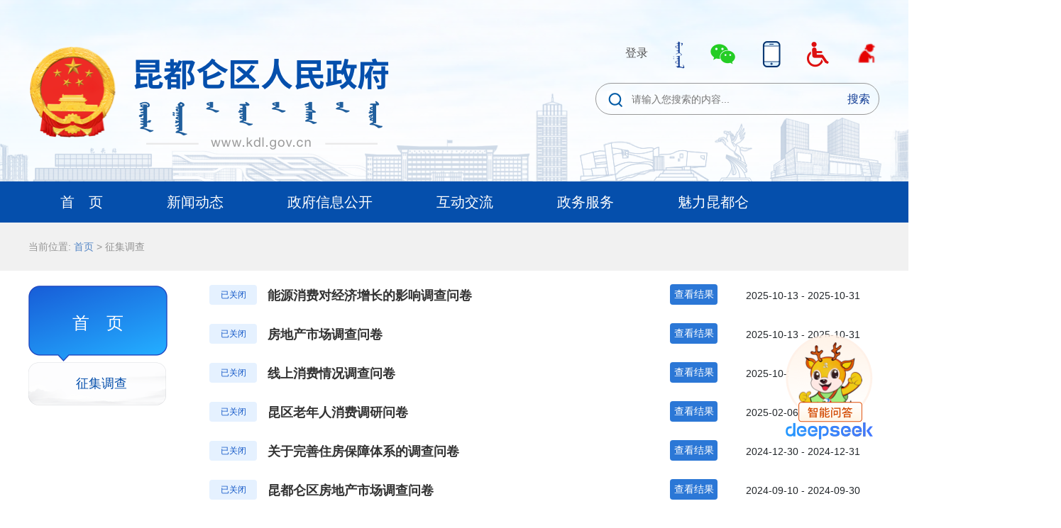

--- FILE ---
content_type: text/html;charset=UTF-8
request_url: https://www.kdl.gov.cn/questionLists
body_size: 4136
content:
<!DOCTYPE html>
<html>
<head>
    <meta charset="UTF-8">
    <title>征集调查-包头市昆都仑区人民政府</title>
    <meta name="ColumnName" content="征集调查">
    <meta name="ColumnType" content="征集调查">
    <meta name="ColumnDescription" content="征集调查">
    <meta name="Columnkeywords" content="征集调查">
    <meta charset="UTF-8">
<meta http-equiv="X-UA-Compatible" content="IE=Edge,chrome=1"/>
<meta content="ca102394-9dcd-4f47-ade8-637ac2c5b8d2" name="_csrf"/>
<meta name="SiteName" content="包头市昆都仑区人民政府">
<meta name="SiteDomain" content="www.kdl.gov.cn">
<meta name="SiteIDCode" content="1502030005">
<link rel="icon" href="/image/web/favicon.ico?v=202101120001">
<link href="/plugin/bootstrap/css/bootstrap-dd16fa2688a9e68aafa535bc97a2fd5d.css" rel="stylesheet" type="text/css"/>
<link href="/css/web/main-6b9fb66dc204e7b64d79447fe0088e8b.css" rel="stylesheet" type="text/css">    <link type="text/css" rel="styleSheet" href="/css/web/base-5d25bd435ca569ffa6c658d2d750d367.css"/>
    <link type="text/css" rel="styleSheet" href="/css/web/header-3aa1b8b6928662e3ab344628662867ef.css"/>
    <link type="text/css" rel="styleSheet" href="/css/web/list-a475ced7706802a1fe478ed90d8ee945.css"/>
    <link type="text/css" rel="styleSheet" href="/css/web/question-146780daaefbd4f1839797d339727d7b.css"/>
</head>
<body>
<div class="header">
    <div class="header-flag">
        <div class="top">
            <div class="top-logo fl">
                <a href="/"><img src="/image/web/logo.png" alt="昆都仑区人民政府"/></a>
            </div>
            <div class="top-tool fr">
                <div class="top-tool-btn">
                                            <a href="https://zwfw.nmg.gov.cn/sso/sso/login?utype=0&client_id=BSIV66DMW&goto=pc" style="font-size: 16px;">登录</a>
                    <a href="http://mgl.kdl.gov.cn/U_index.html" title="蒙古文网站" target="_blank"><img src="/image/web/mengwen.png?v=2021"/></a>
                    <a id="open-code"><img src="/image/web/icon_wechat.png"/></a>
                    <div id="code-box">
                        <div>
                            <img src="/image/web/zhKdl.jpg?v=2021" alt="智慧昆都仑"/>
                            <p>智慧昆都仑</p>
                        </div>
                    </div>
                    <a id="open-mobile"><img src="/image/web/icon_tel.png"/></a>
                    <div id="mobile-code-box">
                        <div>
                            <img src="/image/web/qrcode_kdl_mobile.png"/>
                            <p>请用手机<br/>扫码访问</p>
                        </div>
                    </div>
                    <a href="/wza" target="_blank" title="无障碍浏览"><img src="/image/web/icon_cjr.png" alt="无障碍浏览"/></a>
                    <a href="/seniors/index" target="_blank" title="适老版"><img src="/image/web/seniors_icon.png" alt="适老版" style="width: 38px;"></a>
                </div>
                <div class="top-tool-search">
                    <input id="_full-text-search" type="text" value="" placeholder="请输入您搜索的内容..."/>
                    <button id="_search">搜索</button>
                </div>
            </div>
            <div class="clear"></div>
        </div>
    </div>
    <div class="nav">
        <ul id="nav-url">
            <li><a href="/">首　页</a></li>
            <li><a href="/cid/427">新闻动态</a></li>
            <li><a href="/cid/441">政府信息公开</a></li>
            <li><a href="/cid/509">互动交流</a></li>
            <li><a href="/cid/518">政务服务</a></li>
            <li><a href="/cid/421">魅力昆都仑</a></li>
        </ul>
    </div>
</div>
<div class="business-app">
    <div class="current-location">
        <div class="location">
            当前位置:
            <a href="/">首页</a>
            >
            征集调查
        </div>
    </div>
    <div class="content questionLists">
        <div class="left">
            <div class="left-top">
                <div class="left-top-title">
                    <span>首　页</span>
                </div>
            </div>
            <div class="list">
                <a href="/questionLists" title="征集调查">
                    <div class="list-active-div">
                        <span class="list-active"></span>
                        <span class="title">征集调查</span>
                    </div>
                </a>
            </div>
        </div>
        <div class="right">
                    <div class="questionLists-item">
                            <span class="zhengjidiaocha-list-status status-close">
                            已关闭
                            </span>
                        <div class="questionLists-item-title"><a href="/questionDetail/questionId/171">能源消费对经济增长的影响调查问卷</a></div>
                        <div class="questionLists-item-result"><a href="/questionDetail/questionId/171?show=1">查看结果</a></div>
                        <div class="questionLists-item-date">2025-10-13 - 2025-10-31</div>
                    </div>
                    <div class="questionLists-item">
                            <span class="zhengjidiaocha-list-status status-close">
                            已关闭
                            </span>
                        <div class="questionLists-item-title"><a href="/questionDetail/questionId/170">房地产市场调查问卷</a></div>
                        <div class="questionLists-item-result"><a href="/questionDetail/questionId/170?show=1">查看结果</a></div>
                        <div class="questionLists-item-date">2025-10-13 - 2025-10-31</div>
                    </div>
                    <div class="questionLists-item">
                            <span class="zhengjidiaocha-list-status status-close">
                            已关闭
                            </span>
                        <div class="questionLists-item-title"><a href="/questionDetail/questionId/169">线上消费情况调查问卷</a></div>
                        <div class="questionLists-item-result"><a href="/questionDetail/questionId/169?show=1">查看结果</a></div>
                        <div class="questionLists-item-date">2025-10-13 - 2025-10-31</div>
                    </div>
                    <div class="questionLists-item">
                            <span class="zhengjidiaocha-list-status status-close">
                            已关闭
                            </span>
                        <div class="questionLists-item-title"><a href="/questionDetail/questionId/167">昆区老年人消费调研问卷</a></div>
                        <div class="questionLists-item-result"><a href="/questionDetail/questionId/167?show=1">查看结果</a></div>
                        <div class="questionLists-item-date">2025-02-06 - 2025-02-28</div>
                    </div>
                    <div class="questionLists-item">
                            <span class="zhengjidiaocha-list-status status-close">
                            已关闭
                            </span>
                        <div class="questionLists-item-title"><a href="/questionDetail/questionId/166">关于完善住房保障体系的调查问卷</a></div>
                        <div class="questionLists-item-result"><a href="/questionDetail/questionId/166?show=1">查看结果</a></div>
                        <div class="questionLists-item-date">2024-12-30 - 2024-12-31</div>
                    </div>
                    <div class="questionLists-item">
                            <span class="zhengjidiaocha-list-status status-close">
                            已关闭
                            </span>
                        <div class="questionLists-item-title"><a href="/questionDetail/questionId/165">昆都仑区房地产市场调查问卷</a></div>
                        <div class="questionLists-item-result"><a href="/questionDetail/questionId/165?show=1">查看结果</a></div>
                        <div class="questionLists-item-date">2024-09-10 - 2024-09-30</div>
                    </div>
                    <div class="questionLists-item">
                            <span class="zhengjidiaocha-list-status status-close">
                            已关闭
                            </span>
                        <div class="questionLists-item-title"><a href="/questionDetail/questionId/164">关于昆都仑区第五次全国经济普查的调查问卷</a></div>
                        <div class="questionLists-item-result"><a href="/questionDetail/questionId/164?show=1">查看结果</a></div>
                        <div class="questionLists-item-date">2023-11-05 - 2023-12-31</div>
                    </div>
                    <div class="questionLists-item">
                            <span class="zhengjidiaocha-list-status status-close">
                            已关闭
                            </span>
                        <div class="questionLists-item-title"><a href="/questionDetail/questionId/163">昆都仑区消费者消费习惯调查问卷</a></div>
                        <div class="questionLists-item-result"><a href="/questionDetail/questionId/163?show=1">查看结果</a></div>
                        <div class="questionLists-item-date">2023-11-05 - 2023-12-31</div>
                    </div>
                    <div class="questionLists-item">
                            <span class="zhengjidiaocha-list-status status-close">
                            已关闭
                            </span>
                        <div class="questionLists-item-title"><a href="/questionDetail/questionId/162">昆都仑区房地产市场调查问卷</a></div>
                        <div class="questionLists-item-result"><a href="/questionDetail/questionId/162?show=1">查看结果</a></div>
                        <div class="questionLists-item-date">2023-11-05 - 2023-12-31</div>
                    </div>
                    <div class="questionLists-item">
                            <span class="zhengjidiaocha-list-status status-close">
                            已关闭
                            </span>
                        <div class="questionLists-item-title"><a href="/questionDetail/questionId/161">昆都仑区居民就业情况调查问卷</a></div>
                        <div class="questionLists-item-result"><a href="/questionDetail/questionId/161?show=1">查看结果</a></div>
                        <div class="questionLists-item-date">2023-11-05 - 2023-12-31</div>
                    </div>
                <div class="question-container">
                    <div id="pagination" class="pagination-md simple-pagination">
                        <ul class="pagination">
                            <li class="page-item"><span class="page-link">共计<span
                                            style="color: red;">44</span>条记录　每页10条</span></li>
                            <li>
                                <a class="page-link" href="/questionLists?pageNum=1&pageSize=10">首页</a>
                            </li>
                                <li class="disabled "><a class="page-link" href="#">上一页</a></li>
                                        <li class="page-item active "><a class="page-link" href="#">1</a>
                                        </li>
                                        <li>
                                            <a class="page-link"
                                               href="/questionLists?pageNum=2&pageSize=10">2</a>
                                        </li>
                                        <li>
                                            <a class="page-link"
                                               href="/questionLists?pageNum=3&pageSize=10">3</a>
                                        </li>
                                        <li>
                                            <a class="page-link"
                                               href="/questionLists?pageNum=4&pageSize=10">4</a>
                                        </li>

                                <li>
                                    <a class="page-link"
                                       href="/questionLists?pageNum=2&pageSize=10">下一页</a>
                                </li>
                            <li>
                                <a class="page-link"
                                   href="/questionLists?pageNum=5&pageSize=10">末页</a>
                            </li>
                        </ul>
                    </div>
                </div>
        </div>
    </div>
</div>
<style>
    #_span_jiucuo img{
        width: auto!important;
        height: auto!important;
        margin-top: 13px!important;
    }
</style>
<div class="footer" style="clear: both">
    <div class="footer-line"></div>
    <div class="footer-copy">
        <div class="footer-copy-info fl">
            <ul>
                <li><a href="/lists/cid/1625">网站声明</a></li>
                <li>|</li>
                <li><a href="/lists/cid/534">网站地图</a></li>
                <li>|</li>
                <li><a href="/lists/cid/535">联系我们</a></li>
            </ul>
            <p>主办单位：包头市昆都仑区人民政府　　昆区门户网站联系方式：0472-2836002</p>
            <p>
                <a href="https://beian.miit.gov.cn">蒙ICP备06000790号</a>　政府网站标识码：1502030005　
                <a target="_blank" href="http://www.beian.gov.cn/portal/registerSystemInfo?recordcode=15020302000445"
                   style="display:inline-block;text-decoration:none;height:20px;line-height:20px;"><img src="/image/web/mmexport.png"/> 蒙公网安备
                    15020302000445号</a>
            </p>
        </div>
        <div class="footer-copy-code fr">
            <ul>
                <li style="width: 70px;">
                    <a href="http://bszs.conac.cn/sitename?method=show&amp;id=AA79D67407AFB3AAE05310291AAC43A3" target="_blank"><img src="/image/web/dang.png" style="position: relative;top: 2px;"></a>
                </li>
                <li style="width: 120px;">
                    <script id="_jiucuo_" sitecode='1502030005' src='https://zfwzgl.www.gov.cn/exposure/jiucuo.js'></script>
                </li>
                <li>
                    <img src="/image/web/zhKdl.jpg?v=2021"/>
                    <p>智慧昆都仑</p>
                </li>
                <li>
                    <img src="/image/web/mqtxcx.png"/>
                    <p>蒙企通小程序</p>
                </li>
            </ul>
        </div>
    </div>
</div>
<div class="smart-kk" style="position: fixed;right: 50px;bottom:100px;">
    <a href="https://www.kdl.gov.cn/visitor/Index/indexKdlAi" target="_blank">
        <img src="/image/web/iconsmartanswer_deepseek.png" alt="智能问答">
    </a>
</div>
</body>
<!-- jQuery -->
<script src="/plugin/jquery/jquery.min-7607410700f887c9037f51cc4e2052a4.js"></script>
<script src="/plugin/SuperSlide/jquery.SuperSlide.2.1.3-108fbbec6a156ad06af33d8b5906c18d.js"></script>
<script src="/js/web/main-4f2cb391dc9e8798d55ec60052fffc31.js"></script>
<!-- bootstrap -->
<script src="/plugin/bootstrap/js/bootstrap.bundle.min-c6993c02867f5c16ee18052193f4defa.js"></script>
<!-- layer -->
<script src="/plugin/layer/layer-e49e5106bcf71942e6f9753cc3d5ca36.js"></script>
<script>
    $('body').on('click', 'a', function () {
        var that = $(this);
        var href = that.attr('href');
        var findHttp = href.indexOf('http');
        var findHttps = href.indexOf('https');
        var currentDomain = window.location.host;
        var findCurrentDomain = href.indexOf(currentDomain);
        var findGovDomain = href.indexOf("http://www.gov.cn/");// 排除国务院网站
        var findSmartAnsverDomain = href.indexOf("http://znwd.kqzhkdl.cn:81/");// 排除智能问答域名
        var findzzqZwfwDomain = href.indexOf("https://zwfw.nmg.gov.cn/");// 排除内蒙古自治区政务服务网站
        var findTzbUrl = href.indexOf("/tzb");// 昆区统战部网站特殊处理
        // alert("href:" + href + ",findHttp:" + findHttp + ",findHttps:" + findHttps);
        if (findTzbUrl >= 0 || (findSmartAnsverDomain < 0 && findGovDomain < 0 && findzzqZwfwDomain < 0 && (findHttp >= 0 || findHttps >= 0) && findCurrentDomain < 0)) {
            that.removeAttr('href');
            var cf = layer.confirm('<div style="margin-top: 10px;font-size: 1.6rem;">提示：</div><div style="margin-top:30px; font-size:16px;">您访问的内容或服务将由外站提供，是否继续？</div>', {
                btn: ['继续访问', '取消'],
                title: false,
                shade: 0.7,
                area: ['450px', '200px'],
                cancel: function (index) {
                    that.attr('href', href);
                }
            }, function () {
                // 确定
                var hrefWindow = window.open('_blank');
                hrefWindow.location = href;
                that.attr('href', href);
                layer.closeAll();
            }, function () {
                that.attr('href', href);
            });
        }
    });
    $("body").on('click', '#_search', function () {
        var searchText = $('#_full-text-search').val();
        if (searchText === "") {
            alert("请输入搜索内容");
        } else {
            window.location.href = "/search/" + searchText;
        }
    });
</script>
</html>

--- FILE ---
content_type: text/css
request_url: https://www.kdl.gov.cn/css/web/main-6b9fb66dc204e7b64d79447fe0088e8b.css
body_size: 6738
content:
@charset "UTF-8";
html, body {
    margin: 0;
    padding: 0;
    outline: none;
    font-size: 14px;
    font-family: "PingFang SC", Helvetica, Arial, "Hiragino Sans GB", "Microsoft Yahei", STHeiTi, sans-serif;
    background: white;
}

body {
    width: 100%;
    min-width: 1200px;
    margin: 0 auto;
}

ul, li {
    margin: 0;
    padding: 0;
    list-style: none;
}

img {
    border: none;
    outline: none;
}

a {
    font-size: 14px;
    color: #515151;
    text-decoration: none;
}

a:hover {
    color: #3f79d9;
}

.fl {
    float: left;
}

.fr {
    float: right;
}

.clear {
    clear: both;
}

/* 头部 */
.header {
    width: 100%;
    min-width: 1200px;
    margin: 0 auto;
    background: url("/image/web/top_bg-3c2185d6fc01d8702f648b58029fec79.png") top center no-repeat;
    background-size: cover;
}

.header-flag {
    width: 100%;
    min-width: 1200px;
    height: 256px;
    margin: 0 auto;
    background: url("/image/web/top_bg_flag-8abd6286371cf42ab9d526ff9c06b75d.png") bottom center no-repeat;
}

.top {
    width: 1200px;
    height: 256px;
    margin: 0 auto;
}

.top-logo img {
    margin-top: 60px;
}

.top-tool-btn {
    margin: 55px 0 20px;
    text-align: right;
    position: relative;
}

.top-tool-btn a {
    display: inline-block;
    margin-left: 30px;
}

#code-box {
    display: none;
    height: 125px;
    background: white;
    border-radius: 20px;
    position: absolute;
    left: 195px;
    padding-left: 10px;
    z-index: 999;
    border: 1px solid #dee2e6;
}

#code-box div {
    float: left;
    width: 90px;
    height: 120px;
    text-align: center;
    margin: 12px 6px 0 0;
}

#code-box div img {
    width: 80px;
    height: 80px;
    margin-bottom: 5px;
}

#mobile-code-box {
    display: none;
    height: 145px;
    background: white;
    border-radius: 20px;
    position: absolute;
    left: 260px;
    padding-left: 10px;
    z-index: 999;
    border: 1px solid #dee2e6;
}

#mobile-code-box div {
    float: left;
    width: 90px;
    height: 120px;
    text-align: center;
    margin: 12px 6px 0 0;
}

#mobile-code-box div img {
    width: 80px;
    height: 80px;
    margin-bottom: 5px;
}

.top-tool-search input {
    width: 400px;
    height: 45px;
    border: 1px solid #999999;
    border-radius: 25px;
    padding-left: 50px;
    background: url("/image/web/icon_search-b4ff0a993e483184e172aa203de696f5.png") no-repeat;
    background-position: 15px 10px;
    outline: none;
    position: relative;
    left: 58px;
    padding-right: 60px;
}

.top-tool-search button {
    border: none;
    background: none;
    color: #0f3b94;
    font-size: 16px;
    cursor: pointer;
    width: 55px;
    height: 45px;
    outline: none;
    position: relative;
    top: 0;
    left: -3px;
}

.top-tool-search button:hover {
    font-weight: bold;
}

.nav {
    width: 100%;
    min-width: 1200px;
    height: 58px;
    margin: 0 auto;
    background: #054fac;
}

.nav ul {
    width: 1200px;
    height: 58px;
    margin: 0 auto;
}

.nav ul li {
    float: left;
    height: 58px;
    line-height: 58px;
}

.nav ul li a {
    display: block;
    font-size: 20px;
    color: #FFFFFF;
    padding: 0 45px;
    text-decoration: none;
}

.nav ul li a:hover {
    background: #2B77D6;
}

/* 头条新闻 */
.first-news {
    width: 100%;
    min-width: 1200px;
    background: #e5effc;
}

.first-news-info {
    width: 1200px;
    margin: 0 auto;
    background: url("/image/web/firstNewsBtn-34a7f4fdb5a1951429f17b299bbfde10.png") 0 center no-repeat;
    padding: 15px 0;
    display: flex;
    flex-wrap: wrap;
    align-items: center;
    justify-content: center;
}

.first-news-info a {
    font-size: 35px;
    color: #054fac;
    margin-left: 120px;
    margin-top: 10px;
    margin-bottom: 10px;
    text-decoration: none;
    font-weight: bold;
    width: 1100px;
}

.first-news-info a:hover {
    color: #3f79d9;
}

/* 焦点图新闻 */
.focus {
    width: 1200px;
    height: 415px;
    margin: 30px auto;
}

.focus-box {
    position: relative;
    width: 620px;
    height: 415px;
    overflow: hidden;
    font: 12px/1.5 Verdana, Geneva, sans-serif;
    text-align: left;
    background: white;
}

.focus-box .pic img {
    width: 620px;
    height: 415px;
    display: block;
}

.focus-box .txt-bg {
    position: absolute;
    bottom: 0;
    z-index: 1;
    height: 36px;
    width: 100%;
    background: #333;
    filter: alpha(opacity=40);
    opacity: 0.4;
    overflow: hidden;
}

.focus-box .txt {
    position: absolute;
    bottom: 0;
    z-index: 2;
    height: 36px;
    width: 100%;
    overflow: hidden;
}

.focus-box .txt li {
    height: 36px;
    line-height: 36px;
    position: absolute;
    bottom: -36px;
}

.focus-box .txt li a {
    display: block;
    color: white;
    padding: 0 0 0 10px;
    font-size: 16px;
    font-weight: bold;
    text-decoration: none;
}

.focus-box .txt li a:hover {
    color: white;
}

.focus-box .num {
    position: absolute;
    z-index: 3;
    bottom: 8px;
    right: 8px;
}

.focus-box .num li {
    float: left;
    position: relative;
    width: 12px;
    height: 12px;
    line-height: 12px;
    overflow: hidden;
    text-align: center;
    margin-right: 5px;
    cursor: pointer;
    border-radius: 50%;
}

.focus-box .num li a, .focus-box .num li span {
    position: absolute;
    z-index: 2;
    display: block;
    color: white;
    width: 100%;
    height: 100%;
    top: 0;
    left: 0;
    text-decoration: none;
}

.focus-box .num li span {
    z-index: 1;
    background: #d8d8d8;
    filter: alpha(opacity=50);
    opacity: 0.5;
}

.focus-box .num li.on a, .focus-box .num a:hover {
    background: #2B77D6;
}

.news {
    width: 535px;
    height: 415px;
}

.news-top {
    width: 535px;
    height: 305px;
}

.news-top-head {
    height: 45px;
    border-bottom: 1px solid #cfcfcf;
    margin-bottom: 15px;
}

.news-top-head > ul > li.active a {
    color: #054fac;
    font-weight: bold;
    border-bottom: 3px solid #054fac;
    text-decoration: none;
}

.news-top-head > ul > li {
    float: left;
}

.news-top-head > ul > li > a {
    display: block;
    font-size: 24px;
    color: #333333;
    padding-bottom: 7px;
    margin-right: 30px;
}

.news-top-body > ul > li > a {
    line-height: 42px;
    font-size: 17px;
    color: #333333;
    text-decoration: none;
}

.news-top-body > ul > li > a:hover {
    color: #3f79d9;
}

.news-top-body > ul > li {
    background: url("/image/web/icon_arrow1-e56a56c6ee75a1c150883d706705d8ba.png") no-repeat;
    background-position: 5px;
    padding-left: 25px;
}

.news-top-body > ul > li > a > span {
    float: right;
    font-size: 16px;
    color: #999999;
}

.news-bottom {
    margin-top: 18px;
}

.news-bottom a {
    text-decoration: none;
}

.news-bottom-item {
    display: flex;
    flex-direction: column;
    float: left;
    width: 160px;
    height: 95px;
    text-align: center;
    background: #f5f5f5;
    margin-right: 27px;
}

.news-bottom-item.gwy {
    background: url("/image/web/icon_gwy-59518cb3f9c4ed48bc17596195cb0ed2.png") #f5f5f5 no-repeat center 5px;
}

/*.news-bottom-item.gwy:hover {
    background: url("/image/web/icon_gwy_fff-e54641546023b7a3e32addf6feb1edd6.png") #054fac no-repeat center 5px;
}*/

.news-bottom-item.nmg {
    background: url("/image/web/icon_nmg-0125553e5265bffd94cb64f17706044b.png") #f5f5f5 no-repeat center -2px;
}

/*.news-bottom-item.nmg:hover {
    background: url("/image/web/icon_nmg_fff-031b6d18b2dd4f59008dc2ea76d17152.png") #054fac no-repeat center 0;
}*/

.news-bottom-item.bts {
    background: url("/image/web/icon_bts-8800eb59dcd18a5de444a694f11db931.png") #f5f5f5 no-repeat center 2px;
}

/*.news-bottom-item.bts:hover {
    background: url("/image/web/icon_bts_fff-bfda6e7828c1c98f5d53de1af1a9cce1.png") #054fac no-repeat center 2px;
}*/

.news-bottom-item a:nth-child(1) {
    margin-top: 45px;
}

.news-bottom-item a:hover {
    color: #3f79d9;
}

.news-bottom-item img {
    display: block;
    margin: 8px auto 5px;
}

.news-bottom-item p {
    font-size: 18px;
    color: #515151;
    margin-top: 55px;
}

/* 信息公开 */
.info-public {
    width: 1200px;
    height: 430px;
    margin: 0 auto;
}

.info-public-box {
    width: 845px;
    height: 440px;
}

.info-public-con {
    width: 338px;
}

.info-public-con-head {
    height: 47px;
}

.info-public-con-head a {
    font-size: 24px;
    font-weight: bold;
    color: #054fac;
    padding-bottom: 10px;
    margin-left: 15px;
    border-bottom: 4px solid #054fac;
    text-decoration: none;
}

.info-public-con-body {
    background: #f5f5f5;
    padding: 10px 0 0 20px;
    float: left;
}

.info-public-con-body a {
    float: left;
    width: 140px;
    height: 90px;
    text-align: center;
    margin-right: 18px;
    margin-bottom: 9px;
    font-size: 15px;
    color: #333333;
    text-decoration: none;
}

.info-public-con-body a p {
    margin-top: 52px;
}

.info-public-con-body a.icon_zhidu {
    background: url("/image/web/icon_zhidu_a-36dd76b45edc9dbf2f4c7d5dc6042967.png") white 50px 10px no-repeat
}

.info-public-con-body a.icon_zhidu:hover {
    background: url("/image/web/icon_zhidu_b-8c4384b6ee672365b759a96381768294.png") #054fac 50px 10px no-repeat
}

.info-public-con-body a.icon_zhidu:hover p {
    color: white;
}

.info-public-con-body a.icon_zhinan {
    background: url("/image/web/icon_zhinan_a-985b6ac65267f53af5e2eeebeb375fc6.png") white 50px 10px no-repeat
}

.info-public-con-body a.icon_zhinan:hover {
    background: url("/image/web/icon_zhinan_b-0f5a7460e1f0d3c5649c8f7914136271.png") #054fac 50px 10px no-repeat
}

.info-public-con-body a.icon_zhinan:hover p {
    color: white;
}

.info-public-con-body a.icon_mulu {
    background: url("/image/web/icon_mulu_a-94a6a8b661087f4da24e6024d41e957f.png") white 50px 10px no-repeat
}

.info-public-con-body a.icon_mulu:hover {
    background: url("/image/web/icon_mulu_b-00a68f94617fc41c2e13d5c7a40584c0.png") #054fac 50px 10px no-repeat
}

.info-public-con-body a.icon_mulu:hover p {
    color: white;
}

.info-public-con-body a.icon_nianbao {
    background: url("/image/web/icon_nianbao_a-28205bbe57cb721226b3f55b90c979e4.png") white 50px 10px no-repeat
}

.info-public-con-body a.icon_nianbao:hover {
    background: url("/image/web/icon_nianbao_b-14507af1d3e28c592d6a75ffd5eab59a.png") #054fac 50px 10px no-repeat
}

.info-public-con-body a.icon_nianbao:hover p {
    color: white;
}

.info-public-con-body a.icon_gongbao {
    background: url("/image/web/icon_gongbao_a-0919320b704afef1bb4cc0c5f7ad2318.png") white 50px 10px no-repeat
}

.info-public-con-body a.icon_gongbao:hover {
    background: url("/image/web/icon_gongbao_b-78b7b3770255842511a63445e5096539.png") #054fac 50px 10px no-repeat
}

.info-public-con-body a.icon_gongbao:hover p {
    color: white;
}

.info-public-con-body a.icon_xingzhengzhifa {
    background: url("/image/web/icon_xingzhengzhifa_a-a4e8ff241b2606259343f28f9cb1c579.png") white 50px 10px no-repeat
}

.info-public-con-body a.icon_xingzhengzhifa:hover {
    background: url("/image/web/icon_xingzhengzhifa_b-ff60edf11a0ae867feba785dcd0da698.png") #054fac 50px 10px no-repeat
}

.info-public-con-body a.icon_xingzhengzhifa p {
    line-height: 16px;
}

.info-public-con-body a.icon_xingzhengzhifa:hover p {
    color: white;
}

.info-public-policy {
    width: 485px;
    height: 298px;
    border: 2px solid #e5e5e5;
    margin-top: 47px;
    padding: 20px;
}

.info-public-policy .line {
    display: inline-block;
    width: 4px;
    height: 16px;
    background: #054fac;
    position: relative;
    top: 1px;
}

.info-public-policy-head {
    display: inline-block;
    margin-bottom: 5px;
    font-size: 20px;
    color: #054fac;
    font-weight: bold;
    padding-left: 10px;
    text-decoration: none;
}

.info-public-policy-head:hover {
    color: #054fac;
    text-decoration: none;
}

.info-public-policy ul li {
    line-height: 38px;
    list-style-type: disc;
    margin-left: 16px;
    color: #b4b4b4;
}

.info-public-policy ul li a {
    font-size: 16px;
    color: #333333;
    text-decoration: none;
}

.info-public-policy ul li a:hover {
    color: #3f79d9;
}

.info-public-policy ul li a span {
    float: right;
    font-size: 16px;
    color: #999999;
}

.info-public-search {
    width: 484px;
    height: 66px;
    background: #f5f5f5;
    margin-top: 15px;
    padding: 11px 18px;
}

.info-public-search-input {
    width: 450px;
    height: 45px;
    line-height: 45px;
    background: url(/image/web/search_bg-58c59ead1b1ef2d6052e8f981c92ee13.png) no-repeat;
}

.info-public-search-input > span {
    display: inline-block;
    text-align: center;
    color: white;
    font-size: 15px;
    margin-left: 15px;
}

.info-public-search-input > input {
    width: 218px;
    height: 40px;
    outline: none;
    border: none;
    background: none;
    margin-left: 20px;
}

.info-public-search-input > select {
    width: 60px;
    height: 38px;
    outline: none;
    color: #999999;
    border: none;
}

.info-public-search-input > button {
    width: 62px;
    height: 45px;
    line-height: 39px;
    text-align: center;
    color: white;
    font-size: 15px;
    background: #054fac;
    border: none;
    outline: none;
}

.video-kdl {
    width: 330px;
    overflow: hidden;
    margin-top: 5px;
}

.video-kdl-video {
    width: 330px;
    height: 288px;
    padding: 15px;
    margin-top: 13px;
    margin-bottom: 15px;
    background: #f5f5f5;
    text-align: center;
}

.video-kdl-video:hover a span {
    color: #3f79d9;
}

.video-kdl-video a img {
    width: 300px;
    height: 236px;
}

.video-kdl-video a span {
    display: inline-block;
    height: 30px;
    line-height: 30px;
    text-align: center;
    font-size: 16px;
    color: #515151;
}

.video-kdl-foucs {
    margin-top: 22px;
}

.video-kdl-foucs a {
    width: 337px;
    height: 68px;
    overflow: hidden;
}

.video-kdl-foucs a img {
    width: 337px;
    height: 68px;
    transition: all 0.6s;
}

.video-kdl-foucs a img:hover {
    transform: scale(1.1);
    transition: all 0.6s;
}

/* 互动交流 */
.interactive {
    width: 1200px;
    height: 470px;
    margin: 25px auto;
}

.interactive-communication {
    width: 588px;
}

.interactive-communication-title a {
    font-size: 24px;
    font-weight: bold;
    color: #054fac;
    padding-bottom: 10px;
    margin-left: 15px;
    border-bottom: 4px solid #054fac;
    text-decoration: none;
}

.interactive-communication-con {
    width: 588px;
    border: 2px solid #e5e5e5;
    margin-top: 11px;
    padding: 20px;
}

.interactive-communication-con-btn {
    width: 545px;
    height: 98px;
    background: url("/image/web/messageBtn-4361dece62673807af1b309bb58226f3.png") no-repeat;
}

.interactive-communication-con-btn a {
    display: inline-block;
    margin-top: 28px;
    margin-left: 398px;
    width: 117px;
    height: 44px;
    background: url("/image/web/liuyan-3182dd7cd94e3844420705f246522b1a.png") no-repeat;
}

.interactive-communication-con-btn a:hover {
    background: url("/image/web/liuyan_hover-c2527f292d8c846b9cfe784304d6a327.png") 0 1px no-repeat;
}

.interactive-communication-con-more {
    margin: 15px 0 5px;
}

.interactive-communication-con-more .line {
    display: inline-block;
    width: 4px;
    height: 16px;
    background: #054fac;
    position: relative;
    top: 1px;
}

.interactive-communication-con-more a.title {
    display: inline-block;
    margin-bottom: 5px;
    font-size: 20px;
    color: #054fac;
    font-weight: bold;
    padding-left: 5px;
    text-decoration: none;
}

.interactive-communication-con-more a.more {
    float: right;
    font-size: 14px;
    color: #999999;
    position: relative;
    top: 5px;
    text-decoration: none;
}

.interactive-communication-con-more a.more:hover {
    color: #3f79d9;
}

.interactive-communication-con ul.list li {
    line-height: 30px;
}

.interactive-communication-con ul.list li a {
    font-size: 16px;
    color: #666666;
    text-decoration: none;
}

.interactive-communication-con ul.list li a:hover {
    color: #3f79d9;
}

.interactive-communication-con ul.list li a label {
    color: #054fac;
}

.interactive-communication-con ul.list li a span {
    float: right;
    color: #999999;
}

.interactive-communication-con-list a {
    display: inline-block;
    width: 112px;
    height: 42px;
    line-height: 42px;
    text-align: center;
    border-radius: 6px;
    background: #f78d32;
    color: white;
    font-size: 16px;
    margin: 10px 10px 0;
    text-decoration: none;
}

.interactive-communication-con-list a:hover {
    color: white;
}

.interactive-service {
    width: 588px;
}

.interactive-service-title a {
    font-size: 24px;
    font-weight: bold;
    color: #054fac;
    padding-bottom: 10px;
    margin-left: 15px;
    border-bottom: 4px solid #054fac;
    text-decoration: none;
}

.interactive-service-con {
    width: 588px;
    height: 398px;
    border: 2px solid #e5e5e5;
    margin-top: 11px;
    padding: 20px;
    padding-bottom: 0;
    float: left;
}

.interactive-service-con-btns {
    height: 115px;
    border-bottom: 1px dashed #dbdbdb;
    margin-bottom: 25px;
}

.interactive-service-con-btns a {
    display: inline-block;
    width: 119px;
    height: 85px;
    margin: 5px 8px 15px 5px;
    cursor: pointer;
}

.interactive-service-con-btns a.btn-zxsq {
    background: url("/image/web/zwfw_zxsq_a-19c748f7e34656f6ac532c819bfbee20.png") no-repeat;
}

.interactive-service-con-btns a.btn-zxsq:hover {
    background: url("/image/web/zwfw_zxsq_b-d75bd74abd68bedf11dd7b06cddc41f8.png") no-repeat;
}

.interactive-service-con-btns a.btn-bszn {
    background: url("/image/web/zwfw_bszn_a-20f5c13d7c57f38835378e407de17246.png") no-repeat;
}

.interactive-service-con-btns a.btn-bszn:hover {
    background: url("/image/web/zwfw_bszn_b-b0735862245f55b8508febfa6d26cfb5.png") no-repeat;
}

.interactive-service-con-btns a.btn-bszx {
    background: url("/image/web/zwfw_bszx_a-98d6c10723b6fe194d5bb8653e9c3686.png") no-repeat;
}

.interactive-service-con-btns a.btn-bszx:hover {
    background: url("/image/web/zwfw_bszx_b-85b047b7b89eaf9d54a6df3c7f1e621d.png") no-repeat;
}

.interactive-service-con-btns a.btn-bmfw {
    background: url("/image/web/zwfw_bmfw_a-ba23a6ed89dd28350ee202abde0deb7a.png") no-repeat;
}

.interactive-service-con-btns a.btn-bmfw:hover {
    background: url("/image/web/zwfw_bmfw_b-6271790a1846464abae4fcb8a6fcd793.png") no-repeat;
}

.interactive-service-con-btns .btn img {
    display: inline-block;
    margin: 10px 0 5px;
}

.interactive-service-con-tab-head {
    width: 40px;
    height: 215px;
}

.interactive-service-con-tab-head > div {
    padding: 10px;
    text-align: center;
    word-wrap: break-word;
    background: #f1f1f1;
    color: #333333;
    margin-bottom: 10px;
    cursor: pointer;
}

.interactive-service-con-tab-head div.active {
    background: url("/image/web/tabActive-999fed6139b4be6f7622e07be572c502.png") no-repeat;
    color: white;
}

.interactive-service-con-tab-body {
    width: 500px;
    padding-left: 15px;
}

.interactive-service-con-tab-body > a {
    display: inline-block;
    width: 92px;
    height: 108px;
    text-align: center;
    margin-top: 8px;
    text-decoration: none;
}

.interactive-service-con-tab-body > a > span {
    display: inline-block;
    width: 66px;
    height: 66px;
    border: 1px solid #a4bae0;
    border-radius: 50%;
    margin-bottom: 8px;
}


.interactive-service-con-tab-body > a > span > img {
    margin-top: 10px;
    width: 45px;
    transition: .5s ease-in-out;
}

.interactive-service-con-tab-body > a:hover > span > img {
    transform: rotate(360deg);
    -ms-transform: rotate(360deg);
    -moz-transform: rotate(360deg);
    -webkit-transform: rotate(360deg);
    -o-transform: rotate(360deg);
    -webkit-transition-duration: .5s;
    -moz-transition-duration: .5s;
    transition-duration: .5s;
    transition: .5s ease-in-out;
}

/* 专题专栏 */
.special {
    width: 1200px;
    height: 270px;
    margin: 0 auto 10px;
}

.scroll-box {
    width: 1200px;
    padding: 20px 0;
    position: relative;
}

.scroll-box .piclist {
    overflow: hidden;
    zoom: 1;
}

.scroll-box .ohbox {
    position: relative;
    width: 1200px;
    overflow: hidden;
}

.scroll-box {
    position: relative;
    overflow: hidden;
    zoom: 1;
}

.scroll-box .piclist li {
    float: left;
    display: inline;
    width: 285px;
    height: 171px;
    margin: 10px 22px 0 0;
}

.scroll-box .piclist li a {
    display: inline-block;
    width: 285px;
    height: 171px;
    overflow: hidden;
}

.scroll-box .piclist li img {
    width: 285px;
    height: 171px;
    transition: all 0.6s;
}

.scroll-box .piclist li img:hover {
    transform: scale(1.2);
    transition: all 0.6s;
}

.scroll-box .pageBtn .prev {
    left: 0;
    background: url(/image/web/leftArrow-746aab77d50ac878549459b7d269f0e2.png) 0 -46px no-repeat;
    display: block;
    width: 23px;
    height: 40px;
    position: absolute;
    top: 98px;
    left: 2px;
    cursor: pointer;
    text-indent: -999em;
    overflow: hidden;
}

.scroll-box .pageBtn .prev:hover {
    background-position: 0 0;
}

.scroll-box .pageBtn .next {
    right: 0;
    background: url(/image/web/rightArrow-6c97f9713b6f2ec98fb2dd696db1e177.png) no-repeat;
    display: block;
    width: 22px;
    height: 40px;
    position: absolute;
    top: 98px;
    right: 2px;
    cursor: pointer;
    text-indent: -999em;
    overflow: hidden;
}

.scroll-box .pageBtn .next:hover {
    background-position: 0 -46px;
}

.scroll-box .pageBtn .list {
    overflow: hidden;
    zoom: 1;
    margin: 25px 0 0 500px;
}

.scroll-box .pageBtn .list li {
    float: left;
    display: inline;
    width: 39px;
    height: 4px;
    background-color: #d8d8d8;
    cursor: pointer;
    margin-left: 10px;
    line-height: 10000px;
    overflow: hidden;
}

.scroll-box .pageBtn .list li.on {
    background-color: #054fac;
}

.service {
    width: 100%;
    min-width: 1200px;
    margin: 0 auto;
}

.service-box {
    width: 100%;
    min-width: 1200px;
    height: 245px;
    margin: 0 auto;
    background: #F0F5FF;
}

.service-btns {
    width: 1200px;
    margin: 0 auto;
}

.service-btns a {
    display: block;
    float: left;
    width: 136px;
    height: 142px;
    text-align: center;
    border-radius: 35px;
    box-shadow: 3px 5px 20px #dee2e6;
    margin: 50px 20px;
    background: white;
    font-size: 17px;
    font-weight: 400;
    color: #465263;
    line-height: 25px;
    text-decoration: none;
}

.service-btns a:hover {
    color: #3f79d9;
}

.service-btns a.sjsbBtn, a.pjBtn {
    position: relative;
}

.sjsbImg {
    display: none;
    position: absolute;
    border: 1px solid #c3c3c3;
    background: white;
    color: #6a7076;
    font-size: 16px;
    text-align: center;
    left: -12px;
    top: 148px;
    overflow: hidden;
    padding-bottom: 5px;
}

.service-btns a div.img {
    width: 67px;
    height: 58px;
    margin: 20px auto 0 auto;
}

.service-btns a:first-child {
    margin-left: 0;
}

.service-btns a:last-child {
    margin-right: 0;
}

.service-btns a span.line {
    display: inline-block;
    width: 100px;
    height: 1px;
    background: #e9ecef;
    position: relative;
    top: -5px;
}

.service-tab {
    width: 1200px;
    text-align: center;
    margin: 20px auto 0;
}

.service-tab-head {
    width: 1200px;
    height: 45px;
    margin: 20px auto;
    background: url("/image/web/zwfwline-eaf39bf22239fee7f8e7ea6e910881c6.png") center right no-repeat;
}

.service-tab-head div {
    width: 128px;
    height: 45px;
    line-height: 45px;
    background: white;
    border: 1px solid #DADADA;
    cursor: pointer;
    color: #5F5F5F;
    font-size: 18px;
    text-align: center;
}

.service-tab-head .personal {
    margin-right: 20px;
}

.service-tab-head .tab-active {
    background: #054FAC;
    color: white;
}

.service-tab-body:after {
    display: block;
    content: '';
    clear: both;
}

.service-tab-body-box a {
    width: 151px;
    height: 55px;
    line-height: 55px;
    background: #FFFFFF;
    border: 1px solid #D9D9D9;
    display: block;
    float: left;
    margin: 0 23px 20px 0;
    text-decoration: none;
    color: #333333;
    overflow: hidden;
}

.service-tab-body-box a:nth-child(7n) {
    margin-right: 0;
}

.service-tab-body-box a:hover {
    color: #054FAC;
    border: 1px solid #054FAC;
}

.service-tab-body-box a img {
    margin-top: 20px;
    margin-bottom: 5px;
}

.service-tab-body-box a img {
    width: 45px;
    margin-top: 0;
    transition: .5s ease-in-out;
}

.service-tab-body-box a:hover img {
    transform: rotate(360deg);
    -ms-transform: rotate(360deg);
    -moz-transform: rotate(360deg);
    -webkit-transform: rotate(360deg);
    -o-transform: rotate(360deg);
    -webkit-transition-duration: .5s;
    -moz-transition-duration: .5s;
    transition-duration: .5s;
    transition: .5s ease-in-out;
}

.service-yhyshj {
    width: 1200px;
    text-align: center;
    margin: 20px auto;
}

/* 底部 */
.footer {
    width: 100%;
    min-width: 1200px;
    margin: 15px auto 0;
    border-top: 4px solid #054FAC;
    background: #EEEEEE;;
}

.footer:after {
    display: block;
    clear: both;
    content: "";
}

.friend-link {
    width: 1200px;
    height: 45px;
    margin: 0 auto 25px;
    background: #f5f5f5;
}

.friend-link-title {
    width: 125px;
    height: 45px;
    line-height: 45px;
    font-size: 16px;
    background: #054fac;
    color: #ffffff;
    text-align: center;
    font-weight: bold;
    margin-right: 20px;
}

.friend-link-list {
    line-height: 45px;
}

.friend-link-list a {
    display: inline-block;
    color: #333333;
    font-size: 16px;
    font-weight: bold;
    margin: 0 30px;
    text-decoration: none;
}

.friend-link-list a:hover {
    color: #3f79d9;
}

.friend-link-list select {
    margin-left: 20px;
}

.friend-link-list select, .friend-link-list option {
    color: #333333;
    font-size: 16px;
    font-weight: bold;
    border: none;
    outline: none;
    background: none;
}

.footer-nav {
    width: 1200px;
    margin: 15px auto;
}

.footer-nav > ul > li {
    float: left;
    line-height: 30px;
    margin: 10px 50px;
}

.footer-nav > ul > li > a {
    font-size: 16px;
    font-weight: bold;
    text-decoration: none;
}

.footer-nav > ul > li > ul > li > a {
    font-size: 13px;
    color: #515151;
    line-height: 25px;
    text-decoration: none;
}

.footer-nav > ul > li > ul > li > a:hover {
    color: #3f79d9;
}

.footer-line {
    width: 100%;
    min-width: 1200px;
    height: 1px;
    background: #dcdcdc;
}

.footer-nav:after {
    display: block;
    clear: both;
    content: '';
}

.footer-copy {
    width: 1200px;
    margin: 10px auto;
}

.dang-icon {
    margin-top: 20px;
}

.footer-copy-info ul {
    margin-left: 10px;
}

.footer-copy-info ul li {
    float: left;
    line-height: 35px;
    margin: 10px;
}

.footer-copy-info ul:after {
    display: block;
    clear: both;
    content: '';
}

.footer-copy-info p {
    margin-left: 20px;
}

.footer-copy-info a {
    text-decoration: none;
}

.footer-copy-code ul li {
    width: 90px;
    height: 120px;
    text-align: center;
    float: left;
    margin: 10px 0;
}

.footer-copy-code ul li img {
    width: 80px;
    height: 80px;
    margin-bottom: 5px;
}

.footer-copy .zfwzzc {
    margin-left: 50px;
    margin-top: 30px;
}

/* 高级检索版块 */
.smart-search-container {
    display: none;
    position: fixed;
    top: 0;
    right: 0;
    bottom: 0;
    left: 0;
    overflow: hidden;
    margin: 0;
    background: rgba(51, 50, 50, .8);
    z-index: 99999999;
}

.smart-search {
    height: 50%;
    background: #f7f7f7;
}

.smart-search-bottom {
    height: 50%;
}

.smart-search-head-box {
    background: white;
}

.smart-search-head {
    width: 1200px;
    margin: 0 auto;
    display: flex;
    flex-direction: row;
    justify-content: space-between;
    padding-top: 30px;
}

.smart-search-head .title {
    font-size: 18px;
    font-weight: bold;
    border-bottom: 3px solid #015293;
    height: 40px;
}

.smart-search-head .close {
    font-size: 16px;
    height: 40px;
    padding-top: 10px;
    cursor: pointer;
}

.smart-search-body-box {
    height: 85%;
}

.smart-search-body {
    width: 1200px;
    height: 100%;
    margin: 0 auto;
}

.smart-search-body .smart-item {
    display: flex;
    flex-direction: row;
    font-size: 15px;
    margin: 30px 0;
    align-items: center;
}

.smart-search-body .smart-item .smart-label {
    font-size: 16px;
    font-weight: bold;
    margin-right: 25px;
}

.smart-search-body .smart-item .smart-select {
    position: relative;
    top: 5px;
}

.smart-search-body .smart-item .smart-select input[type=text] {
    width: 300px;
    height: 40px;
    line-height: 40px;
    font-size: 16px;
    border: 1px solid #d3d3d3;
}

.smart-search-body .smart-item .smart-select input[type=radio] {
    margin-right: 5px;
}

.smart-search-body .smart-item .smart-select label {
    margin-right: 30px;
}

.smart-btn #smart-submit {
    width: 140px;
    height: 40px;
    background-color: #015293;
    color: #fff;
    font-size: 20px;
    outline: none;
    border: none;
    margin-left: 21%;
    margin-top: 20px;
    margin-bottom: 20px;
    border-radius: 5px;
    cursor: pointer;
    appearance: none;
    -moz-appearance: none;
    -webkit-appearance: none;
}

.smart-btn #smart-reset {
    width: 140px;
    height: 40px;
    margin-left: 30px;
    background-color: rgb(228, 228, 228);
    color: black;
    font-size: 20px;
    outline: none;
    border: none;
    margin-top: 20px;
    margin-bottom: 20px;
    border-radius: 5px;
    cursor: pointer;
    appearance: none;
    -moz-appearance: none;
    -webkit-appearance: none;
}

--- FILE ---
content_type: text/css
request_url: https://www.kdl.gov.cn/css/web/base-5d25bd435ca569ffa6c658d2d750d367.css
body_size: 352
content:
* {
    margin: 0;
    padding: 0;
}
 input,button {
     outline: none;
 }
 button:focus {
     outline: none;
 }

.business-app {
    margin: 0 auto;
    min-width: 1000px;
    width: 100%;
    min-height: 500px;
}

.current-location .location a {
    color: #054FAC;
}
.current-location .location span.goback {
    cursor: pointer;
    float: right;
    font-size: 18px;
    color: #f78d32;
    font-weight: bold;
}
/*分页*/
.page-link {
    color: #054FAC;
}

.page-item.active .page-link {
    background-color: #054FAC;
    border-color: #054FAC;
}


--- FILE ---
content_type: text/css
request_url: https://www.kdl.gov.cn/css/web/header-3aa1b8b6928662e3ab344628662867ef.css
body_size: 226
content:
.business-banner {
    width: 100%;
    height: 440px;
    background-image: url("/image/web/zsyz_banner-76e234332551030221317c6f64c2f771.png");
}
.business-banner .returnHome{
    display: block;
    width: 315px;
    height: 135px;
    position: absolute;
    left: 345px;
}
.business-nav {
    width: 100%;
    height: 58px;
    background: #1842D4;
    text-align: center;
}

.business-nav ul {

    padding: 0;
    list-style-type: none;
    width: 1200px;
    margin: 0 auto;
}

.business-nav ul li {
    line-height: 55px;
    width: 228px;
    font-size: 20px;
    color: #FFFFFF;
    margin: 0;
    padding: 0;
    float: left;
}

.business-nav ul li a {
    display: inline-block;
    line-height: 58px;
    font-size: 20px;
    color: #FFFFFF !important;
    width: 286px;
    text-decoration: none;
}

.business-nav ul li a:hover {
    background: #3666F9;
    color: #FFFFFF;
    cursor: pointer;
}

.business-nav ul li:hover {
    background: #3666F9;
    cursor: pointer;
}

.active {
    background: #3666F9;
}


--- FILE ---
content_type: text/css
request_url: https://www.kdl.gov.cn/css/web/list-a475ced7706802a1fe478ed90d8ee945.css
body_size: 1470
content:
.current-location {
    background: #EBEBEB;
    height: 68px;
    opacity: 0.69;
}

a {
    text-decoration: none !important;
}

.location {
    width: 1200px;
    margin: 0 auto;
    line-height: 68px;
    font-size: 14px;
    color: #666666;
}

.content {
    width: 1200px;
    margin: 0 auto;

}

.content:after {
    display: block;
    clear: both;
    content: "";
    visibility: hidden;
    height: 0
}

.left {
    width: 196px;
    min-height: 68px;
    float: left;
    margin-top: 20px;
}

.left-top {
    background-image: url("/image/web/list_left_bar_bg-c69954161fe4f6f3bedf732360b121bd.png");
    background-repeat: no-repeat;
    width: 196px;
    height: 108px;
    display: table;
    text-align: center;
}

.left-top-title {
    display: table-cell;
    vertical-align: middle;
    line-height: 30px;
    font-size: 24px;
    color: white;
}

.left-top-title span {
    display: flex;
    flex-direction: row;
    justify-content: center;
}

.left-top-title span div:nth-child(1) {
    margin-right: 8px;
}

.left-top-title span div:nth-child(1) img {
    position: relative;
    top: -7px;
}

.left-top-title span div:nth-child(2) h3 {
    font-size: 22px;
    font-weight: bold;
}

.left-top-title span div:nth-child(2) h6 {
    font-size: 11px;
    color: #ffffff85;
}

.right {
    width: 970px;
    float: right;

}

.right-list.right-list-pic ul li {
    display: inline-block;
    text-align: center;
    list-style: none;
    border: none;
    margin: 20px 13px 0 20px;
}

.right-list.right-list-pic ul li a.picA p {
    width: 282px;
    height: 180px;
    overflow: hidden;
}

.right-list.right-list-pic ul li a.picA p img {
    width: 282px;
    height: 180px;
    transition: all 0.6s;
}

.right-list.right-list-pic ul li a.picA p img:hover {
    transform: scale(1.2);
    transition: all 0.6s;
}

.right-list.right-list-pic ul li span:before {
    content: '';
}

.right-list.right-list-pic ul li a.picA {
    display: inline-block;
    width: 282px;
    height: 180px;
}

.right-list.right-list-pic ul li a.picA span label {
    font-size: 14px;
    color: #999999;
}

.right .top {
    width: 100%;
    background: white;
    height: 68px;
    font-weight: bold;
    border-bottom: 1px solid #e9e7e7;
    margin-top: 20px;
}

.right .top span {
    font-size: 26px;
    color: #054FAC;
    line-height: 68px;
    font-weight: Bold;
}

.left .list {
    line-height: 53px;
    min-height: 610px;
    margin-bottom: 20px;
}

.left .list div {
    font-size: 18px;

}

.left a {
    display: flex;
    justify-content: center;
    align-items: center;
    width: 196px;
    height: 63px;
    font-size: 18px;
    color: #054FAC;;
    text-decoration: none;
    background: url("/image/web/list_left_item_bg-8a656e2d33c772a93c46705ce4ab6a1c.png") no-repeat;
    margin-bottom: 15px;
}

.left a.list-active-div {
    font-weight: bold;
    background: url("/image/web/list_left_item_active_bg-03091adcb38cd339c203b1a245279e6c.png") no-repeat;
}

.left .list div .title {
    text-align: left;
    margin-left: 10px;
}

.left .list a:hover {
    font-weight: bold;
    background: url("/image/web/list_left_item_active_bg-03091adcb38cd339c203b1a245279e6c.png") no-repeat;
}

.left-top-icon:before {
    content: url("/image/web/icon_xinwen_20-37316eaf1aa6bb036fd0b3ca97364453.png");
    position: absolute;
    top: 7px;
}


.right-list li {
    position: relative;
    margin: 30px 0 0 48px;
    line-height: 32px;
    color: #333333;
    border-bottom: 1px solid #e2e2e2;
    list-style-type: none;
}

.right-list li span:before {
    position: absolute;
    content: url("/image/web/yuandian-d8d30f91050bee3cedd748572599066a.png");
    left: -15px;
}

.right-list li a label {
    color: #3f79d9;
}

.clear:after {
    display: block;
    clear: both;
    content: "";
    visibility: hidden;
    height: 0
}


.right-list li span:first-child {
    display: inline-block;
    overflow: hidden;
    text-overflow: ellipsis;
    white-space: nowrap;
    font-size: 18px;
    font-weight: bold;
    color: #333333;
    width: 100%;
}

.right-list li .list-content {
    font-size: 15px;
    color: #666666;
    overflow: hidden;
    text-overflow: ellipsis;
    white-space: nowrap;
}

.right-list li .list-time {
    font-size: 13px;
    color: #a7a7a7;
    line-height: 16px;
    margin-bottom: 28px;
}

.right-list li:hover {
    color: #054FAC;
}

.right-list li span:first-child:hover {
    color: #054FAC;
}

.search-tab {
    width: 1200px;
    height: 75px;
    margin: 30px auto;
    background: #f6f6f6;
    border-bottom: 2px solid #dbdfe2;
}

.search-tab:after {
    display: block;
    content: '';
    clear: both;
}

.search-tab ul li {
    float: left;
    text-align: center;
}

.search-tab ul li a {
    display: block;
    padding: 20px 30px;
    font-size: 18px;
    color: #333333;
    line-height: 40px;
}

.search-tab ul li a.active-tab {
    color: #0348B9;
    border-bottom: 2px solid #0348B9;
    padding-bottom: 13px;
}

.top.message {
    height: auto;
    margin-top: 25px;
    margin-bottom: 15px;
}

.top.message h3 {
    margin-bottom: 20px;
}

.IndexTwoColumn {
    width: 110px;
    height: 40px;
    float: left;
    background: #3462ba;
    color: #fff;
    line-height: 40px;
    text-align: center;
}

.BanShiZhuangTaiBottom {
    width: 100%;
    float: left;
    margin-top: 13px;
}

.RankingTr {
    width: 100%;
    background-color: #e6f8ff;
    overflow: hidden;
}

.RankingTr span {
    display: block;
    border-right: 2px solid #ecfbff;
    float: left;
    background: #e2edf2;
    text-align: center;
    height: 30px;
    line-height: 30px;
    font-weight: bold;
}

.RankingTr span:hover a {
    color: #054FAC;
}

--- FILE ---
content_type: text/css
request_url: https://www.kdl.gov.cn/css/web/question-146780daaefbd4f1839797d339727d7b.css
body_size: 1276
content:
.current-location {
    background: #EBEBEB;
    height: 68px;
    opacity: 0.69;
}

a {
    text-decoration: none !important;
}

.location {
    width: 1200px;
    margin: 0 auto;
    line-height: 68px;
    font-size: 14px;
    color: #666666;
}

.questionLists {
    width: 1200px;
    margin: 0 auto;
    height: auto;
}

.questionLists-item {
    height: 40px;
    line-height: 40px;
    margin-top: 15px;
    margin-left: 25px;
    clear: both;
}

.questionLists-item-title {
    width: 60%;
    float: left;
    overflow: hidden;
    text-overflow: ellipsis;
    white-space: nowrap;
}

.zhengjidiaocha-list-status {
    display: inline-block;
    float: left;
    width: 67px;
    text-align: center;
    border-radius: 4px;
    font-size: 12px;
    line-height: 28px;
    margin-top: 5px;
    margin-right: 15px;

}

.status-ing {
    background: #FFEBEB;
    color: #C71212;
}

.status-close {
    color: #1257C7;
    background: #E5F1FF;
}

.questionLists-item-title a {
    font-size: 18px;
    font-weight: bold;
    color: #333333;
}

.questionLists-item-date, .questionLists-item-result {
    width: 20%;
    float: right;
}

.questionLists-item-result {
    background: #2B77D6;
    padding: 0 2px;
    display: inline-block;
    float: left;
    width: 67px;
    text-align: center;
    border-radius: 4px;
    font-size: 12px;
    line-height: 28px;
    position: relative;
    top: 4px;
}

.questionLists-item-result a {
    color: #ffffff;
}

.questionLists-item-result a:hover {
    color: #ffffff !important;
}

.questionLists-item-title a:hover {
    color: #3666F9;
}

.question-container {
    width: 1200px;
    margin: 30px 25px;
}

.QuestionShowBox {
    margin-top: 20px;
}

.QuestionShowBoxList-title {
    font-size: 20px;
    text-align: center;
    font-weight: bold;
}

.QuestionShowBoxContent {
    margin: 0 auto;
}

.control-label {
    font-weight: bold;
    color: #054fac;
}

.form-item ul li {
    height: 30px;
    line-height: 30px;
    padding-left: 5px;
}

.radio-inline input {
    vertical-align: middle;
    margin-top: -4px;
}

.QuestionShowBox-btn {
    width: 1200px;
    text-align: center;
    margin: 0 auto 20px;
}

.QuestionShowBox-btn input {
    margin-right: 25px;
    height: 30px;
    line-height: 30px;
    width: 80px;
    color: #ffffff;
    background: #054fac;
    border: none;
}

.question-description {
    padding: 15px;
    width: 1200px;
    margin: 0 auto;
    line-height: 30px;
}

.questionResultShow {
    width: 1200px;
    margin: 0 auto;
}

.QueationShowBox {
    margin: 0 auto;
    background: rgba(255, 255, 255, 0.8);
    padding: 30px;
}

.QueationShowBox-title {
    padding: 10px;
    overflow: hidden;
}

.QueationShowBox-title h2 {
    font-size: 14px;
    font-weight: bold;
    margin: 0;
    line-height: 25px;
    padding: 0 0 0 5px;
}

.QueationShowBox-sub-title {
    margin: 15px 0;
}

.QueationList {
    padding: 10px;
    border: 1px solid #d5d9d8;
    margin-bottom: 15px;
    background: #fff;
}

.QueationList h3 {
    font-size: 14px;
    font-weight: bold;
    line-height: 30px;
    padding: 0 0 0 10px;
    margin: 0;
}

.QueationList table {
    width: 100%;
    font-size: 12px;
    border-collapse: collapse;
}

.QueationList table td, .QueationList table th {
    border-collapse: collapse;
    border-color: #d5d9d8;
    border-style: solid;
    border-width: 1px;
}

.QueationList table th {
    background-color: #f6f6f6;
    color: #666666;
    font-weight: normal;
    line-height: 24px;
    padding: 0;
    text-align: center;
}

.QueationList table td {
    background-color: #fff;
    color: #363636;
    line-height: 33px;
    padding: 8px;
}

.QueationList table td.col1 {
    line-height: normal;
    padding: 6px 10px;
    text-indent: 0;
}

.col1 span {
    float: left;
    height: 12px;
    line-height: 22px;
    text-align: center;
    width: 16px;
}

.col1 p {
    font-size: 14px;
    margin: 2px 0 0 28px;
}

.col2 {
    table-layout: fixed;
    width: 200px !important;
}

.percent_bg, .percent {
    display: block;
    height: 8px;
    line-height: 8px;
    font-size: 8px;
    overflow: hidden;
    text-align: left;
    zoom: 1;
}

.percent_bg {
    background-color: #d9e4ff;
    position: relative;
    top: 0;
    left: 0;
    margin: -20px 0 0 130px;
    height: 8px;
    width: 67px;
}

.percent {
    position: relative;
    z-index: 9;
    background: #f8ab3c;
}

.QueationProportion {
    width: 190px;
    line-height: 33px;
    position: relative;
    margin: -9px auto 0px;
}

.QueationShowBoxList-title {
    font-size: 20px;
    line-height: 32px;
    text-align: center;
    padding: 10px;
    margin: 0;
}

.QueationShowBoxContent {
    font-size: 12px;
    text-align: left;
    margin: 0 auto;
    width: 100%;
    background: #fff;
}

.QueationShowBox-sub {
    padding: 10px;
}

.QueationShowBox-sub-title span {
    font-size: 14px;
    font-weight: bold;
    color: #599200;
}

.QueationShowBox-sub-items {
    width: 98%;
    list-style: none;
    font-size: 12px;
    text-align: left;
}

.QueationShowBox-sub-items li {
    padding: 5px;
    margin: 0;
    display: list-item;
}

.QueationShowBox-sub-items input {
    margin-right: 8px;
}

.QueationShowBox-btnrow {
    margin: 0 auto;
    padding: 10px;
    text-align: center;
}

.QueationShowBox-btnrow input {
    cursor: pointer;
}

.questio-close-btn {
    background: #CCCCCC !important;
}

--- FILE ---
content_type: application/javascript
request_url: https://www.kdl.gov.cn/js/web/main-4f2cb391dc9e8798d55ec60052fffc31.js
body_size: 633
content:
$(function () {
    //首页焦点图轮播
    $(".focus-box").slide({
        titCell: ".num li", mainCell: ".pic", effect: "fold", autoPlay: true, trigger: "click",
        //下面startFun代码用于控制文字上下切换
        startFun: function (i) {
            jQuery(".focus-box .txt li").eq(i).css({"bottom": 0}).siblings().css({"bottom": -36});
        }
    });
    //首页新闻Tab切换
    $(".news-top-head>ul>li").hover(function () {
        var index = $(this).index();
        $(".news-top-head>ul>li").eq(index).addClass('active').siblings().removeClass('active');
        $(".news-top-body>ul").eq(index).show().siblings().hide();
    });
    //首页政务服务Tab切换
    $(".interactive-service-con-tab-head>div").hover(function () {
        var index = $(this).index();
        $(".interactive-service-con-tab-head>div").eq(index).addClass('active').siblings().removeClass('active');
        $(".interactive-service-con-tab-box .interactive-service-con-tab-body").eq(index).show().siblings().hide();
    });
    //首页公益广告轮播
    $(".gygg-box").slide({
        titCell: ".list li",
        mainCell: ".piclist",
        effect: "left",
        vis: 4,
        scroll: 4,
        delayTime: 800,
        trigger: "click",
        easing: "easeOutCirc",
        autoPlay: true
    });
    //首页底部专题轮播
    $(".zhuanti").slide({
        titCell: ".list li",
        mainCell: ".piclist",
        effect: "left",
        vis: 4,
        scroll: 4,
        delayTime: 800,
        trigger: "click",
        easing: "easeOutCirc",
        autoPlay: true
    });
    //政务服务Tab切换
    $(".service-tab-head>div").hover(function () {
        var index = $(this).index();
        $(".service-tab-head>div").eq(index).addClass('tab-active').siblings().removeClass('tab-active');
        $(".service-tab-body .service-tab-body-box").eq(index).show().siblings().hide();
    });
    // 顶部打开微信二维码
    $("#open-code").hover(function () {
        $("#code-box").toggle();
    })
    // 顶部打开移动端二维码
    $("#open-mobile").hover(function () {
        $("#mobile-code-box").toggle();
    })
    // 政务服务栏目下的手机申报二维码
    $(".sjsbBtn").hover(function () {
        $(".sjsbBox").toggle();
    })
    // 政务服务栏目下的公共资源交易评价二维码
    $(".pjBtn").hover(function () {
        $(".pjBox").toggle();
    })
    $(function () {
        /*SuperSlide图片切换*/
        $(".focusBox").slide({mainCell: ".pic", effect: "fold", autoPlay: true, delayTime: 600, trigger: "click"});
    })
});
